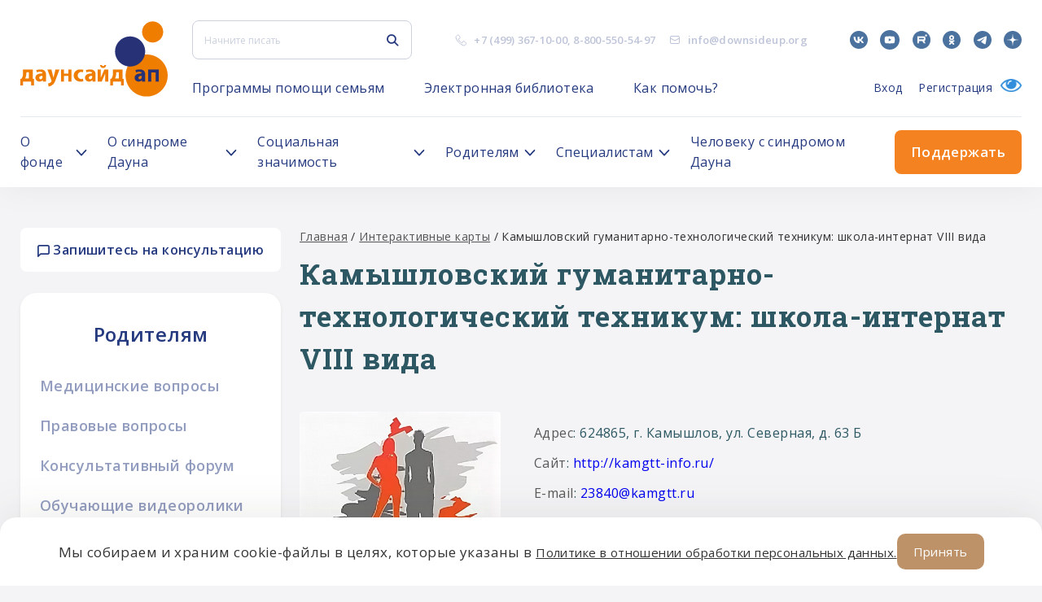

--- FILE ---
content_type: text/html; charset=utf-8
request_url: https://www.google.com/recaptcha/api2/anchor?ar=1&k=6LfO5-QUAAAAACBeK6btcA0VdIkrykKIl5J08V2-&co=aHR0cHM6Ly9kb3duc2lkZXVwLm9yZzo0NDM.&hl=en&v=PoyoqOPhxBO7pBk68S4YbpHZ&size=invisible&anchor-ms=20000&execute-ms=30000&cb=l1o7041jy2ol
body_size: 48670
content:
<!DOCTYPE HTML><html dir="ltr" lang="en"><head><meta http-equiv="Content-Type" content="text/html; charset=UTF-8">
<meta http-equiv="X-UA-Compatible" content="IE=edge">
<title>reCAPTCHA</title>
<style type="text/css">
/* cyrillic-ext */
@font-face {
  font-family: 'Roboto';
  font-style: normal;
  font-weight: 400;
  font-stretch: 100%;
  src: url(//fonts.gstatic.com/s/roboto/v48/KFO7CnqEu92Fr1ME7kSn66aGLdTylUAMa3GUBHMdazTgWw.woff2) format('woff2');
  unicode-range: U+0460-052F, U+1C80-1C8A, U+20B4, U+2DE0-2DFF, U+A640-A69F, U+FE2E-FE2F;
}
/* cyrillic */
@font-face {
  font-family: 'Roboto';
  font-style: normal;
  font-weight: 400;
  font-stretch: 100%;
  src: url(//fonts.gstatic.com/s/roboto/v48/KFO7CnqEu92Fr1ME7kSn66aGLdTylUAMa3iUBHMdazTgWw.woff2) format('woff2');
  unicode-range: U+0301, U+0400-045F, U+0490-0491, U+04B0-04B1, U+2116;
}
/* greek-ext */
@font-face {
  font-family: 'Roboto';
  font-style: normal;
  font-weight: 400;
  font-stretch: 100%;
  src: url(//fonts.gstatic.com/s/roboto/v48/KFO7CnqEu92Fr1ME7kSn66aGLdTylUAMa3CUBHMdazTgWw.woff2) format('woff2');
  unicode-range: U+1F00-1FFF;
}
/* greek */
@font-face {
  font-family: 'Roboto';
  font-style: normal;
  font-weight: 400;
  font-stretch: 100%;
  src: url(//fonts.gstatic.com/s/roboto/v48/KFO7CnqEu92Fr1ME7kSn66aGLdTylUAMa3-UBHMdazTgWw.woff2) format('woff2');
  unicode-range: U+0370-0377, U+037A-037F, U+0384-038A, U+038C, U+038E-03A1, U+03A3-03FF;
}
/* math */
@font-face {
  font-family: 'Roboto';
  font-style: normal;
  font-weight: 400;
  font-stretch: 100%;
  src: url(//fonts.gstatic.com/s/roboto/v48/KFO7CnqEu92Fr1ME7kSn66aGLdTylUAMawCUBHMdazTgWw.woff2) format('woff2');
  unicode-range: U+0302-0303, U+0305, U+0307-0308, U+0310, U+0312, U+0315, U+031A, U+0326-0327, U+032C, U+032F-0330, U+0332-0333, U+0338, U+033A, U+0346, U+034D, U+0391-03A1, U+03A3-03A9, U+03B1-03C9, U+03D1, U+03D5-03D6, U+03F0-03F1, U+03F4-03F5, U+2016-2017, U+2034-2038, U+203C, U+2040, U+2043, U+2047, U+2050, U+2057, U+205F, U+2070-2071, U+2074-208E, U+2090-209C, U+20D0-20DC, U+20E1, U+20E5-20EF, U+2100-2112, U+2114-2115, U+2117-2121, U+2123-214F, U+2190, U+2192, U+2194-21AE, U+21B0-21E5, U+21F1-21F2, U+21F4-2211, U+2213-2214, U+2216-22FF, U+2308-230B, U+2310, U+2319, U+231C-2321, U+2336-237A, U+237C, U+2395, U+239B-23B7, U+23D0, U+23DC-23E1, U+2474-2475, U+25AF, U+25B3, U+25B7, U+25BD, U+25C1, U+25CA, U+25CC, U+25FB, U+266D-266F, U+27C0-27FF, U+2900-2AFF, U+2B0E-2B11, U+2B30-2B4C, U+2BFE, U+3030, U+FF5B, U+FF5D, U+1D400-1D7FF, U+1EE00-1EEFF;
}
/* symbols */
@font-face {
  font-family: 'Roboto';
  font-style: normal;
  font-weight: 400;
  font-stretch: 100%;
  src: url(//fonts.gstatic.com/s/roboto/v48/KFO7CnqEu92Fr1ME7kSn66aGLdTylUAMaxKUBHMdazTgWw.woff2) format('woff2');
  unicode-range: U+0001-000C, U+000E-001F, U+007F-009F, U+20DD-20E0, U+20E2-20E4, U+2150-218F, U+2190, U+2192, U+2194-2199, U+21AF, U+21E6-21F0, U+21F3, U+2218-2219, U+2299, U+22C4-22C6, U+2300-243F, U+2440-244A, U+2460-24FF, U+25A0-27BF, U+2800-28FF, U+2921-2922, U+2981, U+29BF, U+29EB, U+2B00-2BFF, U+4DC0-4DFF, U+FFF9-FFFB, U+10140-1018E, U+10190-1019C, U+101A0, U+101D0-101FD, U+102E0-102FB, U+10E60-10E7E, U+1D2C0-1D2D3, U+1D2E0-1D37F, U+1F000-1F0FF, U+1F100-1F1AD, U+1F1E6-1F1FF, U+1F30D-1F30F, U+1F315, U+1F31C, U+1F31E, U+1F320-1F32C, U+1F336, U+1F378, U+1F37D, U+1F382, U+1F393-1F39F, U+1F3A7-1F3A8, U+1F3AC-1F3AF, U+1F3C2, U+1F3C4-1F3C6, U+1F3CA-1F3CE, U+1F3D4-1F3E0, U+1F3ED, U+1F3F1-1F3F3, U+1F3F5-1F3F7, U+1F408, U+1F415, U+1F41F, U+1F426, U+1F43F, U+1F441-1F442, U+1F444, U+1F446-1F449, U+1F44C-1F44E, U+1F453, U+1F46A, U+1F47D, U+1F4A3, U+1F4B0, U+1F4B3, U+1F4B9, U+1F4BB, U+1F4BF, U+1F4C8-1F4CB, U+1F4D6, U+1F4DA, U+1F4DF, U+1F4E3-1F4E6, U+1F4EA-1F4ED, U+1F4F7, U+1F4F9-1F4FB, U+1F4FD-1F4FE, U+1F503, U+1F507-1F50B, U+1F50D, U+1F512-1F513, U+1F53E-1F54A, U+1F54F-1F5FA, U+1F610, U+1F650-1F67F, U+1F687, U+1F68D, U+1F691, U+1F694, U+1F698, U+1F6AD, U+1F6B2, U+1F6B9-1F6BA, U+1F6BC, U+1F6C6-1F6CF, U+1F6D3-1F6D7, U+1F6E0-1F6EA, U+1F6F0-1F6F3, U+1F6F7-1F6FC, U+1F700-1F7FF, U+1F800-1F80B, U+1F810-1F847, U+1F850-1F859, U+1F860-1F887, U+1F890-1F8AD, U+1F8B0-1F8BB, U+1F8C0-1F8C1, U+1F900-1F90B, U+1F93B, U+1F946, U+1F984, U+1F996, U+1F9E9, U+1FA00-1FA6F, U+1FA70-1FA7C, U+1FA80-1FA89, U+1FA8F-1FAC6, U+1FACE-1FADC, U+1FADF-1FAE9, U+1FAF0-1FAF8, U+1FB00-1FBFF;
}
/* vietnamese */
@font-face {
  font-family: 'Roboto';
  font-style: normal;
  font-weight: 400;
  font-stretch: 100%;
  src: url(//fonts.gstatic.com/s/roboto/v48/KFO7CnqEu92Fr1ME7kSn66aGLdTylUAMa3OUBHMdazTgWw.woff2) format('woff2');
  unicode-range: U+0102-0103, U+0110-0111, U+0128-0129, U+0168-0169, U+01A0-01A1, U+01AF-01B0, U+0300-0301, U+0303-0304, U+0308-0309, U+0323, U+0329, U+1EA0-1EF9, U+20AB;
}
/* latin-ext */
@font-face {
  font-family: 'Roboto';
  font-style: normal;
  font-weight: 400;
  font-stretch: 100%;
  src: url(//fonts.gstatic.com/s/roboto/v48/KFO7CnqEu92Fr1ME7kSn66aGLdTylUAMa3KUBHMdazTgWw.woff2) format('woff2');
  unicode-range: U+0100-02BA, U+02BD-02C5, U+02C7-02CC, U+02CE-02D7, U+02DD-02FF, U+0304, U+0308, U+0329, U+1D00-1DBF, U+1E00-1E9F, U+1EF2-1EFF, U+2020, U+20A0-20AB, U+20AD-20C0, U+2113, U+2C60-2C7F, U+A720-A7FF;
}
/* latin */
@font-face {
  font-family: 'Roboto';
  font-style: normal;
  font-weight: 400;
  font-stretch: 100%;
  src: url(//fonts.gstatic.com/s/roboto/v48/KFO7CnqEu92Fr1ME7kSn66aGLdTylUAMa3yUBHMdazQ.woff2) format('woff2');
  unicode-range: U+0000-00FF, U+0131, U+0152-0153, U+02BB-02BC, U+02C6, U+02DA, U+02DC, U+0304, U+0308, U+0329, U+2000-206F, U+20AC, U+2122, U+2191, U+2193, U+2212, U+2215, U+FEFF, U+FFFD;
}
/* cyrillic-ext */
@font-face {
  font-family: 'Roboto';
  font-style: normal;
  font-weight: 500;
  font-stretch: 100%;
  src: url(//fonts.gstatic.com/s/roboto/v48/KFO7CnqEu92Fr1ME7kSn66aGLdTylUAMa3GUBHMdazTgWw.woff2) format('woff2');
  unicode-range: U+0460-052F, U+1C80-1C8A, U+20B4, U+2DE0-2DFF, U+A640-A69F, U+FE2E-FE2F;
}
/* cyrillic */
@font-face {
  font-family: 'Roboto';
  font-style: normal;
  font-weight: 500;
  font-stretch: 100%;
  src: url(//fonts.gstatic.com/s/roboto/v48/KFO7CnqEu92Fr1ME7kSn66aGLdTylUAMa3iUBHMdazTgWw.woff2) format('woff2');
  unicode-range: U+0301, U+0400-045F, U+0490-0491, U+04B0-04B1, U+2116;
}
/* greek-ext */
@font-face {
  font-family: 'Roboto';
  font-style: normal;
  font-weight: 500;
  font-stretch: 100%;
  src: url(//fonts.gstatic.com/s/roboto/v48/KFO7CnqEu92Fr1ME7kSn66aGLdTylUAMa3CUBHMdazTgWw.woff2) format('woff2');
  unicode-range: U+1F00-1FFF;
}
/* greek */
@font-face {
  font-family: 'Roboto';
  font-style: normal;
  font-weight: 500;
  font-stretch: 100%;
  src: url(//fonts.gstatic.com/s/roboto/v48/KFO7CnqEu92Fr1ME7kSn66aGLdTylUAMa3-UBHMdazTgWw.woff2) format('woff2');
  unicode-range: U+0370-0377, U+037A-037F, U+0384-038A, U+038C, U+038E-03A1, U+03A3-03FF;
}
/* math */
@font-face {
  font-family: 'Roboto';
  font-style: normal;
  font-weight: 500;
  font-stretch: 100%;
  src: url(//fonts.gstatic.com/s/roboto/v48/KFO7CnqEu92Fr1ME7kSn66aGLdTylUAMawCUBHMdazTgWw.woff2) format('woff2');
  unicode-range: U+0302-0303, U+0305, U+0307-0308, U+0310, U+0312, U+0315, U+031A, U+0326-0327, U+032C, U+032F-0330, U+0332-0333, U+0338, U+033A, U+0346, U+034D, U+0391-03A1, U+03A3-03A9, U+03B1-03C9, U+03D1, U+03D5-03D6, U+03F0-03F1, U+03F4-03F5, U+2016-2017, U+2034-2038, U+203C, U+2040, U+2043, U+2047, U+2050, U+2057, U+205F, U+2070-2071, U+2074-208E, U+2090-209C, U+20D0-20DC, U+20E1, U+20E5-20EF, U+2100-2112, U+2114-2115, U+2117-2121, U+2123-214F, U+2190, U+2192, U+2194-21AE, U+21B0-21E5, U+21F1-21F2, U+21F4-2211, U+2213-2214, U+2216-22FF, U+2308-230B, U+2310, U+2319, U+231C-2321, U+2336-237A, U+237C, U+2395, U+239B-23B7, U+23D0, U+23DC-23E1, U+2474-2475, U+25AF, U+25B3, U+25B7, U+25BD, U+25C1, U+25CA, U+25CC, U+25FB, U+266D-266F, U+27C0-27FF, U+2900-2AFF, U+2B0E-2B11, U+2B30-2B4C, U+2BFE, U+3030, U+FF5B, U+FF5D, U+1D400-1D7FF, U+1EE00-1EEFF;
}
/* symbols */
@font-face {
  font-family: 'Roboto';
  font-style: normal;
  font-weight: 500;
  font-stretch: 100%;
  src: url(//fonts.gstatic.com/s/roboto/v48/KFO7CnqEu92Fr1ME7kSn66aGLdTylUAMaxKUBHMdazTgWw.woff2) format('woff2');
  unicode-range: U+0001-000C, U+000E-001F, U+007F-009F, U+20DD-20E0, U+20E2-20E4, U+2150-218F, U+2190, U+2192, U+2194-2199, U+21AF, U+21E6-21F0, U+21F3, U+2218-2219, U+2299, U+22C4-22C6, U+2300-243F, U+2440-244A, U+2460-24FF, U+25A0-27BF, U+2800-28FF, U+2921-2922, U+2981, U+29BF, U+29EB, U+2B00-2BFF, U+4DC0-4DFF, U+FFF9-FFFB, U+10140-1018E, U+10190-1019C, U+101A0, U+101D0-101FD, U+102E0-102FB, U+10E60-10E7E, U+1D2C0-1D2D3, U+1D2E0-1D37F, U+1F000-1F0FF, U+1F100-1F1AD, U+1F1E6-1F1FF, U+1F30D-1F30F, U+1F315, U+1F31C, U+1F31E, U+1F320-1F32C, U+1F336, U+1F378, U+1F37D, U+1F382, U+1F393-1F39F, U+1F3A7-1F3A8, U+1F3AC-1F3AF, U+1F3C2, U+1F3C4-1F3C6, U+1F3CA-1F3CE, U+1F3D4-1F3E0, U+1F3ED, U+1F3F1-1F3F3, U+1F3F5-1F3F7, U+1F408, U+1F415, U+1F41F, U+1F426, U+1F43F, U+1F441-1F442, U+1F444, U+1F446-1F449, U+1F44C-1F44E, U+1F453, U+1F46A, U+1F47D, U+1F4A3, U+1F4B0, U+1F4B3, U+1F4B9, U+1F4BB, U+1F4BF, U+1F4C8-1F4CB, U+1F4D6, U+1F4DA, U+1F4DF, U+1F4E3-1F4E6, U+1F4EA-1F4ED, U+1F4F7, U+1F4F9-1F4FB, U+1F4FD-1F4FE, U+1F503, U+1F507-1F50B, U+1F50D, U+1F512-1F513, U+1F53E-1F54A, U+1F54F-1F5FA, U+1F610, U+1F650-1F67F, U+1F687, U+1F68D, U+1F691, U+1F694, U+1F698, U+1F6AD, U+1F6B2, U+1F6B9-1F6BA, U+1F6BC, U+1F6C6-1F6CF, U+1F6D3-1F6D7, U+1F6E0-1F6EA, U+1F6F0-1F6F3, U+1F6F7-1F6FC, U+1F700-1F7FF, U+1F800-1F80B, U+1F810-1F847, U+1F850-1F859, U+1F860-1F887, U+1F890-1F8AD, U+1F8B0-1F8BB, U+1F8C0-1F8C1, U+1F900-1F90B, U+1F93B, U+1F946, U+1F984, U+1F996, U+1F9E9, U+1FA00-1FA6F, U+1FA70-1FA7C, U+1FA80-1FA89, U+1FA8F-1FAC6, U+1FACE-1FADC, U+1FADF-1FAE9, U+1FAF0-1FAF8, U+1FB00-1FBFF;
}
/* vietnamese */
@font-face {
  font-family: 'Roboto';
  font-style: normal;
  font-weight: 500;
  font-stretch: 100%;
  src: url(//fonts.gstatic.com/s/roboto/v48/KFO7CnqEu92Fr1ME7kSn66aGLdTylUAMa3OUBHMdazTgWw.woff2) format('woff2');
  unicode-range: U+0102-0103, U+0110-0111, U+0128-0129, U+0168-0169, U+01A0-01A1, U+01AF-01B0, U+0300-0301, U+0303-0304, U+0308-0309, U+0323, U+0329, U+1EA0-1EF9, U+20AB;
}
/* latin-ext */
@font-face {
  font-family: 'Roboto';
  font-style: normal;
  font-weight: 500;
  font-stretch: 100%;
  src: url(//fonts.gstatic.com/s/roboto/v48/KFO7CnqEu92Fr1ME7kSn66aGLdTylUAMa3KUBHMdazTgWw.woff2) format('woff2');
  unicode-range: U+0100-02BA, U+02BD-02C5, U+02C7-02CC, U+02CE-02D7, U+02DD-02FF, U+0304, U+0308, U+0329, U+1D00-1DBF, U+1E00-1E9F, U+1EF2-1EFF, U+2020, U+20A0-20AB, U+20AD-20C0, U+2113, U+2C60-2C7F, U+A720-A7FF;
}
/* latin */
@font-face {
  font-family: 'Roboto';
  font-style: normal;
  font-weight: 500;
  font-stretch: 100%;
  src: url(//fonts.gstatic.com/s/roboto/v48/KFO7CnqEu92Fr1ME7kSn66aGLdTylUAMa3yUBHMdazQ.woff2) format('woff2');
  unicode-range: U+0000-00FF, U+0131, U+0152-0153, U+02BB-02BC, U+02C6, U+02DA, U+02DC, U+0304, U+0308, U+0329, U+2000-206F, U+20AC, U+2122, U+2191, U+2193, U+2212, U+2215, U+FEFF, U+FFFD;
}
/* cyrillic-ext */
@font-face {
  font-family: 'Roboto';
  font-style: normal;
  font-weight: 900;
  font-stretch: 100%;
  src: url(//fonts.gstatic.com/s/roboto/v48/KFO7CnqEu92Fr1ME7kSn66aGLdTylUAMa3GUBHMdazTgWw.woff2) format('woff2');
  unicode-range: U+0460-052F, U+1C80-1C8A, U+20B4, U+2DE0-2DFF, U+A640-A69F, U+FE2E-FE2F;
}
/* cyrillic */
@font-face {
  font-family: 'Roboto';
  font-style: normal;
  font-weight: 900;
  font-stretch: 100%;
  src: url(//fonts.gstatic.com/s/roboto/v48/KFO7CnqEu92Fr1ME7kSn66aGLdTylUAMa3iUBHMdazTgWw.woff2) format('woff2');
  unicode-range: U+0301, U+0400-045F, U+0490-0491, U+04B0-04B1, U+2116;
}
/* greek-ext */
@font-face {
  font-family: 'Roboto';
  font-style: normal;
  font-weight: 900;
  font-stretch: 100%;
  src: url(//fonts.gstatic.com/s/roboto/v48/KFO7CnqEu92Fr1ME7kSn66aGLdTylUAMa3CUBHMdazTgWw.woff2) format('woff2');
  unicode-range: U+1F00-1FFF;
}
/* greek */
@font-face {
  font-family: 'Roboto';
  font-style: normal;
  font-weight: 900;
  font-stretch: 100%;
  src: url(//fonts.gstatic.com/s/roboto/v48/KFO7CnqEu92Fr1ME7kSn66aGLdTylUAMa3-UBHMdazTgWw.woff2) format('woff2');
  unicode-range: U+0370-0377, U+037A-037F, U+0384-038A, U+038C, U+038E-03A1, U+03A3-03FF;
}
/* math */
@font-face {
  font-family: 'Roboto';
  font-style: normal;
  font-weight: 900;
  font-stretch: 100%;
  src: url(//fonts.gstatic.com/s/roboto/v48/KFO7CnqEu92Fr1ME7kSn66aGLdTylUAMawCUBHMdazTgWw.woff2) format('woff2');
  unicode-range: U+0302-0303, U+0305, U+0307-0308, U+0310, U+0312, U+0315, U+031A, U+0326-0327, U+032C, U+032F-0330, U+0332-0333, U+0338, U+033A, U+0346, U+034D, U+0391-03A1, U+03A3-03A9, U+03B1-03C9, U+03D1, U+03D5-03D6, U+03F0-03F1, U+03F4-03F5, U+2016-2017, U+2034-2038, U+203C, U+2040, U+2043, U+2047, U+2050, U+2057, U+205F, U+2070-2071, U+2074-208E, U+2090-209C, U+20D0-20DC, U+20E1, U+20E5-20EF, U+2100-2112, U+2114-2115, U+2117-2121, U+2123-214F, U+2190, U+2192, U+2194-21AE, U+21B0-21E5, U+21F1-21F2, U+21F4-2211, U+2213-2214, U+2216-22FF, U+2308-230B, U+2310, U+2319, U+231C-2321, U+2336-237A, U+237C, U+2395, U+239B-23B7, U+23D0, U+23DC-23E1, U+2474-2475, U+25AF, U+25B3, U+25B7, U+25BD, U+25C1, U+25CA, U+25CC, U+25FB, U+266D-266F, U+27C0-27FF, U+2900-2AFF, U+2B0E-2B11, U+2B30-2B4C, U+2BFE, U+3030, U+FF5B, U+FF5D, U+1D400-1D7FF, U+1EE00-1EEFF;
}
/* symbols */
@font-face {
  font-family: 'Roboto';
  font-style: normal;
  font-weight: 900;
  font-stretch: 100%;
  src: url(//fonts.gstatic.com/s/roboto/v48/KFO7CnqEu92Fr1ME7kSn66aGLdTylUAMaxKUBHMdazTgWw.woff2) format('woff2');
  unicode-range: U+0001-000C, U+000E-001F, U+007F-009F, U+20DD-20E0, U+20E2-20E4, U+2150-218F, U+2190, U+2192, U+2194-2199, U+21AF, U+21E6-21F0, U+21F3, U+2218-2219, U+2299, U+22C4-22C6, U+2300-243F, U+2440-244A, U+2460-24FF, U+25A0-27BF, U+2800-28FF, U+2921-2922, U+2981, U+29BF, U+29EB, U+2B00-2BFF, U+4DC0-4DFF, U+FFF9-FFFB, U+10140-1018E, U+10190-1019C, U+101A0, U+101D0-101FD, U+102E0-102FB, U+10E60-10E7E, U+1D2C0-1D2D3, U+1D2E0-1D37F, U+1F000-1F0FF, U+1F100-1F1AD, U+1F1E6-1F1FF, U+1F30D-1F30F, U+1F315, U+1F31C, U+1F31E, U+1F320-1F32C, U+1F336, U+1F378, U+1F37D, U+1F382, U+1F393-1F39F, U+1F3A7-1F3A8, U+1F3AC-1F3AF, U+1F3C2, U+1F3C4-1F3C6, U+1F3CA-1F3CE, U+1F3D4-1F3E0, U+1F3ED, U+1F3F1-1F3F3, U+1F3F5-1F3F7, U+1F408, U+1F415, U+1F41F, U+1F426, U+1F43F, U+1F441-1F442, U+1F444, U+1F446-1F449, U+1F44C-1F44E, U+1F453, U+1F46A, U+1F47D, U+1F4A3, U+1F4B0, U+1F4B3, U+1F4B9, U+1F4BB, U+1F4BF, U+1F4C8-1F4CB, U+1F4D6, U+1F4DA, U+1F4DF, U+1F4E3-1F4E6, U+1F4EA-1F4ED, U+1F4F7, U+1F4F9-1F4FB, U+1F4FD-1F4FE, U+1F503, U+1F507-1F50B, U+1F50D, U+1F512-1F513, U+1F53E-1F54A, U+1F54F-1F5FA, U+1F610, U+1F650-1F67F, U+1F687, U+1F68D, U+1F691, U+1F694, U+1F698, U+1F6AD, U+1F6B2, U+1F6B9-1F6BA, U+1F6BC, U+1F6C6-1F6CF, U+1F6D3-1F6D7, U+1F6E0-1F6EA, U+1F6F0-1F6F3, U+1F6F7-1F6FC, U+1F700-1F7FF, U+1F800-1F80B, U+1F810-1F847, U+1F850-1F859, U+1F860-1F887, U+1F890-1F8AD, U+1F8B0-1F8BB, U+1F8C0-1F8C1, U+1F900-1F90B, U+1F93B, U+1F946, U+1F984, U+1F996, U+1F9E9, U+1FA00-1FA6F, U+1FA70-1FA7C, U+1FA80-1FA89, U+1FA8F-1FAC6, U+1FACE-1FADC, U+1FADF-1FAE9, U+1FAF0-1FAF8, U+1FB00-1FBFF;
}
/* vietnamese */
@font-face {
  font-family: 'Roboto';
  font-style: normal;
  font-weight: 900;
  font-stretch: 100%;
  src: url(//fonts.gstatic.com/s/roboto/v48/KFO7CnqEu92Fr1ME7kSn66aGLdTylUAMa3OUBHMdazTgWw.woff2) format('woff2');
  unicode-range: U+0102-0103, U+0110-0111, U+0128-0129, U+0168-0169, U+01A0-01A1, U+01AF-01B0, U+0300-0301, U+0303-0304, U+0308-0309, U+0323, U+0329, U+1EA0-1EF9, U+20AB;
}
/* latin-ext */
@font-face {
  font-family: 'Roboto';
  font-style: normal;
  font-weight: 900;
  font-stretch: 100%;
  src: url(//fonts.gstatic.com/s/roboto/v48/KFO7CnqEu92Fr1ME7kSn66aGLdTylUAMa3KUBHMdazTgWw.woff2) format('woff2');
  unicode-range: U+0100-02BA, U+02BD-02C5, U+02C7-02CC, U+02CE-02D7, U+02DD-02FF, U+0304, U+0308, U+0329, U+1D00-1DBF, U+1E00-1E9F, U+1EF2-1EFF, U+2020, U+20A0-20AB, U+20AD-20C0, U+2113, U+2C60-2C7F, U+A720-A7FF;
}
/* latin */
@font-face {
  font-family: 'Roboto';
  font-style: normal;
  font-weight: 900;
  font-stretch: 100%;
  src: url(//fonts.gstatic.com/s/roboto/v48/KFO7CnqEu92Fr1ME7kSn66aGLdTylUAMa3yUBHMdazQ.woff2) format('woff2');
  unicode-range: U+0000-00FF, U+0131, U+0152-0153, U+02BB-02BC, U+02C6, U+02DA, U+02DC, U+0304, U+0308, U+0329, U+2000-206F, U+20AC, U+2122, U+2191, U+2193, U+2212, U+2215, U+FEFF, U+FFFD;
}

</style>
<link rel="stylesheet" type="text/css" href="https://www.gstatic.com/recaptcha/releases/PoyoqOPhxBO7pBk68S4YbpHZ/styles__ltr.css">
<script nonce="qwpLU00k9LFLbEbouAsdXg" type="text/javascript">window['__recaptcha_api'] = 'https://www.google.com/recaptcha/api2/';</script>
<script type="text/javascript" src="https://www.gstatic.com/recaptcha/releases/PoyoqOPhxBO7pBk68S4YbpHZ/recaptcha__en.js" nonce="qwpLU00k9LFLbEbouAsdXg">
      
    </script></head>
<body><div id="rc-anchor-alert" class="rc-anchor-alert"></div>
<input type="hidden" id="recaptcha-token" value="[base64]">
<script type="text/javascript" nonce="qwpLU00k9LFLbEbouAsdXg">
      recaptcha.anchor.Main.init("[\x22ainput\x22,[\x22bgdata\x22,\x22\x22,\[base64]/[base64]/[base64]/bmV3IHJbeF0oY1swXSk6RT09Mj9uZXcgclt4XShjWzBdLGNbMV0pOkU9PTM/bmV3IHJbeF0oY1swXSxjWzFdLGNbMl0pOkU9PTQ/[base64]/[base64]/[base64]/[base64]/[base64]/[base64]/[base64]/[base64]\x22,\[base64]\\u003d\x22,\x22RsKDfUbCiipawoJEw6rCh2RWZCRHw7DCuWAswoFfA8OPBMOeBSgAGyBqwofCt2B3woDCu1fCu1PDkcK2XVPCkE9WIMO1w7F+w6ECHsOxLmEYRsO4V8KYw6xpw5cvNjRba8O1w4fCt8OxL8KjKC/CqsKDC8KMwp3DjMOPw4YYw5HDrMO2wqp8DCoxworDjMOnTUHDpcO8TcOgwoU0UMOJQ1NZaybDm8K7d8KkwqfCkMO2YG/CgRrDv2nCpxtiX8OAAcOBwozDj8OOwpVewqpnTHhuD8OEwo0RG8OhSwPCv8K+bkLDrDcHVG50NVzCncKkwpQvOCbCicKCQH7Djg/Cu8Kkw4N1EMORwq7Ck8KAVMONFWPDicKMwpMAwpPCicKdw5/[base64]/IGHCocKvw4w4w5xew70eIMKkw5NHw4N/NQPDux7CvsKVw6Utw7A4w53Cj8KqH8KbXybDuMOCFsO9I3rCmsKFDhDDtnROfRPDsDvDu1kgUcOFGcKfwonDssK0QcK0wro7w5cqUmEjwrEhw5DCmsO7YsKLw64owrY9NMKNwqXCjcOWwqcSHcK1w6Rmwp3CgELCtsO5w7nCscK/[base64]/w6nCmMO3YWUDecO6CMOzw53CgcOXRcKcw6ogJcKcwrzDgDpXRMKpd8OnJsOqNsKvCxDDscOdQHFwNxRiwq9GIR9HKMKowoxfdgd6w58Yw4bCpRzDpkd8wptqUg7Ct8K9wqcLDsO7wrIFwq7Dom/ClyxwL1nClsK6LcOGBWTDvV3DtjMOw4vCh0RNOcKAwpdGeCzDlsO9wq/DjcOAw53CqsOqW8OlAsKgX8OCUMOSwrpqVMKyez0Gwq/DkETDjMKJS8Ofw5wmdsOwQcO5w7xgw6MkwovCiMK/RC7DqRLCjxACwpDCilvCisOFdcOIwoYBcsK4Izh5w542QMOcBBgIXUllwonCr8Kuw4HDnWAiZ8KmwrZDBFrDrRAeWsOffsKHwoFewrV/w4VcwrLDvcK/FMO5dcKVwpDDq0vDrGQ0woPCmcOxKsOqc8OUasONTsOMB8KwYsKHCAdkdcOfOwtPHHUgwq9uHsOzw7vCv8OOwrjCmGbDtDzDqsOdUsK1Z21cwr8rIwRCN8K+w5UzMcOJw7vCkcK/FXcvZ8KgwoHCpxN/wqDCpivCkgABw5xPOCsMw7PDtzpjIEnCvR5Gw4HCjnPCrlUDw5ZYSsOpw7vDjjfDtsK6w7YlwonCrGZnwqtSAsKoL8KTbcKtYF/DtB90A1gTHsObBXQCw4TCsmnDlMKXw7fCmcK/[base64]/HMOWw6PDi8OULMO9I8KHw7TCgCwew5rCosKWEMK7EjvDrEcnwrDDnMKXwo3Dq8Ktw7xGH8Kqw7QtCMKIIUAwworDhxADXHMhIGbDrnDDnkZCdAPDocKnw6FSY8OoLjAWwpJIXMO8w7Jww7XDmXA6XcOdw4R/UsK7wrRbXmJ6w41OwoIewr7DtMKlw4/CiWJww5AYw6vDhhstE8OUwoEtX8K2PBfClTvDtQA8e8KAZV7ClgguM8KHOcKPw63ClhTDrCIGw6ICwrl6wrY1w6nDjMOpw5HDlMK/Zx/DuCEweFtQEUI+wpFAwqcKwpZFwotDBQHCiCfCnsKswqYaw6JmwpbDh0QYw7jCmiLDnMOJw7nCvlPCuiLCqcOFKBJGNMOqw5t5wq/Ci8OlwpErwqB7w4U0G8K1wrXDrsOSMnrCl8K3woo7w4LCiCMKw67ClcKUMUExdUzCshpBe8KGZUzDpcOTw7/CgnDDmMOlw6jCvMOrwoUaTsOXcsKiGMOLwqjDnH9vwoZ6wrjCrEEfNMKbdcKrTTTCpEdGZcKTwqDDm8KvCxQIOnPDsEvCpmDCgGc5BcOZRsOnQXfCg1LDnAzDg1fDl8OsWMO8wqLCkcOswoNOEgTDl8OkKsO9wqfCrcKRE8KFcwR8SmzDncOfP8O/IFYEw49Rw5rDgw8ew4rDosKxwrUTw6QgeG8fOC5ywpVHwpnCp1MlY8KYw5DCmwAiDibDvAB/AMKqbcO/TBfDoMOwwqU/[base64]/[base64]/CghDCq8KGJcODQlTDhMOLYcKRFsOOw7RewozCrcKBcj4dRcOiRDQFw41Aw4p4WiYbPcO9VDhlVsKSGyfDunfCqMKqw7Row5DCmcKFw5jCksK/eHQIwq9Fa8O2Xj3DnMKNw6ZweB15wovCoxXDggMmBMOkwrtwwplpS8O8Z8OQwqXDimkadj5wVG/DmFbCoXbChMOjwrjDocKOB8KTAFdWwqLDpD00MsOiw7HCknIoA33CkjZ3wot+AMKZLhLDucKrFsOkWWZyKyVFJ8OEFDzCm8OLw6khF1ITwrbCn2R4wpXDgcORFBsXXh1Sw4t/wqnCmcOIw4rCixbDrcOzBsO/wrDDiyLDnS3DlQJFXsOUUy3DgcOqbsODwrt4wrrCnGXChsKGwp16w5hgwqfCp0BATMKwPm09wrhyw6IbwqvCnFU2YMKNw7wQwqvDo8Ozw5fCmw96DE3Dq8K/wq0Jw5/Cgw5NeMO2W8Khw75cw7Y1TArDu8OswonDrTxjw7HCu1orw4XCkkkBwpjDmhpRw4BnJzTCqETDhsOAwrDCqcKywo9/w5PCqcKCfVvDlsONXsOjwpo/[base64]/[base64]/Ck3Jzw6vCixxWw7LDllB9KUtQXMOrw4wxDMKiH8OFUMOBK8OGQk8TwqprU07DusOnwrTCkXvCtlAyw5FfL8OaAcKVwq7Dhn5EX8Oiw7bCiiRww7HCtMOvwp5MwprCksKDKhbCmsOtbTkiw4zCu8Kyw7gVwqkkw7fDoiBnw57DvF14wr/[base64]/MsOJOhHCusKIwqrCsz3DlsOJwoB0w5cyR8OrRcKZw5LDk8KdVR/CpMO8w4vCjsOAGC3Cs3LDnxJbwrMVwrLDm8ObV1LDhBDChsOqLRvClcOdwpVCH8Ohw5J8w6AiHzIPU8KVJ0LCkcO8w4R2w4zCvMKUw7QqHiDDv2TCpTBew6s3wqIwLQM4w6VeJG3DpS9Rw6/[base64]/DrFEkdsKtw6VzbMOCKkE4W10jwoYEwrdwwprDvMKUEsKCw7LDtsO6fz0WHVTDvMOUwqQpw7Ngw6fDmz7CtcKqwot4wqLCninCkcOaHxcdPkPDh8ODagcpw5HDmQrCocOiw79TMl4owq05N8O9R8O8w7ErwrsrRMK/w6/ChcKVEsO0w641Ow7Dvl17NcKjQA7CvnsFwp7CsWMIw6JaEcKXQmjDvSbDjMOvZWzCjH4sw55IdcKiFMK/Ugo+anDCqGnCgsK5R3TCmGHCvmBXDcKEw486w6/[base64]/FFzDkG3DkQhGNMORw6vDjMKqwrrCjW1rwo7ChMO4VcOAw7BELDLDh8OtcChEwq7CtxLCoiRtwqU4DHReYl/DtFvClsKsPgPCjMK/wrMOPMO+woHDm8O/w4TDnsK3wrbDj07Cl1/DpcOMckPCjcOjcwDCuMO5wovCrTLCmMKTRCXDrsKUb8OGw5DCjxPDgCNYw69eHG7CmsOmAMKgdMKvBcO+VcO5woYuRVDCriTDn8KLOcKlw63DiAzCljYrwqXCksKPwqjCpcKeYRrCu8OQwr5PKgrDmcKpC1JvFi/DmMKSVSQQd8KkA8KcbcOdw5PCqMOQYsOWfsOTwr8BVFLCoMO8wpHCkcO+w5oKwp/[base64]/HMOiw7/Dk8OMw6QHZhXClT/CosKhw7HCuDMKwqUsXsOzwqbDpsKkw57CrMKCI8OHWsKfw57DkcK3w4TChRjDtBoww4rDhiLCjUh2w6TCvg0DwqTDrm9RwrXCk07DpmTDj8KxGMOWNsKhd8KVw6QtwrzDpUvCscO/w5gNw59AEAIWwrt9FHNuw54iw4lqwqwNw5jCgcOLVMOBwoTDtMK2LcOCIVEpJsKACEnDr3LDmRHCu8KjOsKzHcOwwp87w6rCim7DvcOow7/Dm8OwOx5vwqljwonDm8KQw4QKLkIMXcKxUA/CrsO7YlTDiMKnUMKeDVDDgTcMQ8KJwqrDhC7DusOdZGccwqYDwoEBwpBdKHc+wq14wpTDhENYV8ORR8KUwphNVkYiMUvCgAUCw4TDu2HCncKyWEnDsMO6IMOgw47DpcKxHMOOOcOeBV7CrMOjLydLw7s/esKqD8Oow4DDthoIE3TDthADw61vwowbRi00FcK8YcKEwogsw7Mgw4twb8KLw7JNw6R0ZsK7OsKHwogLw7HCvcKqGxRLFx/CssOQwrjDqsOPw4jDhMKxwodiOVLDhcO/csOvw77CrX9HIMO+w5FSKzjCrsOkwpXCmxfDs8KKbnbClwPDtFk2dcKXI13DtcKHw5QRw7TCkx8mMzMMA8Odw4AydcKkwqw8eHHDp8OxWHjClsOCw5BhwojDhsKrw5UPOgp5wrTCpC1SwpZzfyNkw4rDpMK1w5DDs8Kcwqgrw4LCqygewp/ClsKVE8K2w5ludsOeHxzCpnXCi8Kdw7zChFZ6fsOpw7c2DVYWf2HCusOiYWvDl8KHwoNPw403QW7CijoGwrzCp8Kuw6bCr8O4w7xFXlsJLUQHchjCuMOUA0Njw5nClQ3CnEQ9woMIwrRkwojDpsOowpIpw7DCgMKuwq/DvyDDgj3Dty5uwql5JHbCuMOPw6rCt8Kew4XCpcOGcsKgLsOdw4XCphnCosKQwpsTwrvCh35gw5LDu8KyQxUBwrnCrAHDuxvCqcOYwqDCvEILwop4woPCrMOfCMK/b8OpWn9gKzoCS8Kawo8uw7sFahNqTsOLNk4POj3DoDl+CMOAATgbLcKlAXTCv3DCqFgZw5BkwoTCp8Oiw5NNw6TDjWA2EiE/wrLCqsOww63ClWvDognDqcOFwqlrw6fCogJvwrrCgArDtMKDw4zDqB8Zw4E1wqBiwr3DggLDkXDCgQbDosONKUjDi8K5wqXDrwQUwpkxLcKDw41UB8KufsOPw67CjsOAdinDjsKgwoZ/w6BHwofCvA5LIGDDu8OmwqjCqBNuFMOpwrfCnsKzXh3DhsK1w5VYWsOTw5kpPsOqw5FvYMOuchnCpMOvecKYdkbDkVNowrwIfnjCmcKPwpDDj8OpwpLDjsOrZERvwoLDlMKHwrAKUULDtMODTGvDv8O8ZU/Dg8Ocw7QGQMOOYcK2w40hR3fCksKzw6nDsHPCmcKFw7HCq3DDssKwwoIvXQRKAlF3wpzDu8O0bjzDkScmecOpw5pPw7srw5lRMWjCg8KJLF/[base64]/XDnDpSnCg2NFw60Tw4sHPX/[base64]/wqYaw6vCqcK8B8KWwonCh8Oew5N9w7xEFcKQCzvDtsOmdcKowofDhwfCj8Kmwo48GcKsJDzChMO8K2FwD8OPw5XCiR3Dm8O/GkApwrXDj0DCjsO7wpTDjsOeZjvDqcKowrHCrGrCn3kDw77DlMK6wqQnwo9OwrLCpcKTwqfDnl3DlsK5wpzDiVRVwrhmw7MFw4fDtcKnbsKOw5UnGMOcDMKyeB/Dn8KZwrZJwqTCkgPCumknZk7DjStQwo3CkyMzRzjCvS3CuMOWX8KSwpIXPB/DmcKoaUUmw6zCucOzw5rCv8KhecOtwp9yC0XCt8O2Q30nw4TCtUPChcKkw73Don3DqVbCrsKvbGdiMMKKw4YBUFHCusKPwpgaMFXCmMKJbsKqIA4pKcK1fhocEsKETcKLZGNHXMK4w5rDnsKnGsKoRwYnw4LDvT1Ww7/ChS3CgMODw4I4UlXDv8KOHMKHLsO2N8K0CSYSw4sMw6vDqCzDvMO5TUbCjMKMw5PDq8OrKsO9B0Y2ScKAwqPDhFs1aWZQwp7DqsOHE8OyHmN6CcOewo7DvcKaw7FPwo/DmsOKGHDDlWxIbTZ5e8OUw4otwozDvEHCsMKIB8OUdcOoQGVSwodbKXxpRU90wpw0w5nDrMKLDcK/wqLDqWnCs8OaLcOww5Vow4wNw5cnc1ktbQvDoQc2fcK1w69BaC/ClsOQf091w4J+T8KVP8OqdCU3w6wxNMOxw4fCmcK4LDHDkMOaVS9gw4cURAtmcMKYwqnCkHZ1HsOCw5bCicKKw7jDowrCiMK5w77DhMOKe8O3wpXDrMOkGcKBwrPDnMOQw5AHGsODwpk/w7/[base64]/JcOlesObAsK3Ii7CrcKUFQXCscKPwqLCl0DCqF0OXMOywrLCviQ6UBx/wqrCl8OkwoUqw6UGwrHDmhgYw5XDk8OawoMgOXXDo8KALUNzOGLDi8ODw5Iew4N/EsKEeU3Crm8+YsKLw7zCiElZemElw6bCiD1zwpYmwqTCmDXDgVNkZMKZflvDn8Kwwr8wPRHDlhfDsgBawoTCoMKNUcKZwp0kwrvCicO1H1YLB8KRw6/CtcKpZMOwaT3Cikw4bcOdw7nCuxR6w5okwpE7X2vDrcOWSR3DvwEidsOUw7ElaEjCkHbDh8Kmw4HDljjCmMKXw65DworDvQ5nJnMUOlRow6A8w6zCjyfClAXCqUlmw7FAcmwIHkbDlcOoa8Kow6EPCTdVfzDDpcKLa3pNTWcXZMO3dsKGJix8ew/CpsOdccO+GWlASAt+ZSopwpPDlD58D8Ouw7DCgDDCpiZVw4Ibwo8OAUUgwrvCgFDCvWPDncKFw7FKw4pSXsOow7UlwpPClMKBGGvDv8OfTcKXN8KQw4jDj8O3w4rDhRvDsTAHLR/ClSxAHzrCnMOYwolvwp3Dv8KXw43DoyYDwp4oGmbDuRl6wpHCvRbDq0AkwoLDjVvDgwzCvcK+w6w2MsOdO8KDw7nDuMKPeH0Fw53Cr8OwFgZJT8OaZTHDqT0Vw5TDlk1SPsOiwqFLNz/DiGZPw7nDjcOPwosvwqpNw6rDl8O4wqZGK1TCtVhKw4Bvw4LCiMOSasK7w4zDncKzBTBuw5g6OMKaBxjDl2hrVkPCq8O4TWHDvMOiw7fDihZOwqfCosOAwqM7w5DCmcOUw5HCpcKDLcKXXUpDTMOvwqUKYGnCvsOmwqfCnEnDvcOcw6/CqsKMFl1TYRvCvjrCgcKjPALDhhjDpzbDtcKLw5pRwoM2w4XDgsKxw5zCqsOnen7DlMOKw4tVLBswwpkEB8O/Z8KlG8KVwrxTwrLDmMOww4FTUMKiwqTDtzsDwpLDjMOPacKVwqQvbcOkaMKLJMO/[base64]/Cg012b1LCk8K7MMOBw7DDrcKcLsOZwq7DvcO9w4xTL145VlMXeAcWw7vDrcOawpXDkEA0ViwBworChAY7SsO8dVljSsOYNkg9eBXCn8OHwo45KVDDil7Dh3HCmsO2QsOLw40yYcKBw4rDmW/[base64]/CjsKHCUBiw4vDg8O/[base64]/dw/CmMOiEcOXw4jDjRvCvcOFw4XCll/CnA/DukbDqS4ywpghw7ABZcKjwpMIXjNfwqLDqSLDscODO8KzHH7DusKsw63CtEklwqQlVcOZw7URw7ZKLcKSdsOTwrl0eUoqOcKOw5lkQ8K+w6rCpMO6IsKFB8OSwr/[base64]/DrcKmw77DghTDiEgyKcOhTsKrY8O0IsOpWsOYwpsLw6Fnwp3Dn8K3Vwh1I8O6wovCsy3DvFtfKsK3GzwBV07DvXo/M2LDj2TDgMOow5bChXJEwpPDoW0+Wl1SUsOpwo4cwpZdw69+BGfCiRw0w45zZ0/Duw/DiD/Ct8K8w5bDhXFlRcK1wqbDssO7O00ff1RAwrEcWsKlwqLCsGVnwpRVEBcYw5UNw4TCpR0/[base64]/CtQ7DssOQXsOoKBfDonPCpMKGVsKLwophwr/CjcKFAXXCt8OocGBswqJ8YA7Dsk7DvzXDnV7CqlRqw7YDw5pVw4p7w6sxw5rDm8OlTMK6dMKHwofCgMOUwqdxYcO5CwPCjsKaw6XChMKPwqM0GXTCpnbCvsO4Pmcyw6nDvsKkKU/CnH7DoRBhw6rCucKxVhZgE2Fpwoglw5XCpTgcw5gCeMOTwrknw58Ow6vCsAxLwrtNwqzDnGp6EsK5AsO+FWDDh0B+UsOtwpNmwoHDgBlUwoZYwpI0WcK7w6VPwozDscKnwp04aWbCkHvCjsKgQmTCs8ORHH7DlcKrwrgYO0AQPiBtw54OIcKkFH5APlQBNMO/AMKZw48/[base64]/w7N6w55zwpPDtShYw4bCggoKw4dCwpFYAinDrMKuwql1w4pQPS9lw69nw7PCv8K8PA9xMGrDg3DCtsKKwrTDqz0Rw4g4w73Ds2fChcKBwo/[base64]/CnsO0DXwuDMOcOBfDt3bDkQdZw6bCkMKowq7DgTHDicK4F1nDhMKCwqPCicO1civCunTCsWg2wpPDosKEOcKjfcKHw6xewo/DmsKzwqELw6fCkMKAw7nDg2bDv1JxFsOwwpgYC3HClcOMw7jChsOkwqfCplbCtMO8w4PCnwvDqcKYw6PCuMKxw499DCNrCsOdwqA/wo54CMOKAS8qe8KlHmXDjcKscsK/w4zCpHjCrgt3G1Zhw73CjTYFRwnCosKMGHjCjcOpw5RcA1/CnDjDu8O+w541w6LDi8OwPAzDicOVwqQHUcKnw6vDscK1ZVw9CVTDtksiwqpVL8KILsOBwrAOwrtew4DCqsOSUsOuw55Cw5XCm8OPwpB9w7XCmUzCqcOXNUEvworDr05jGMKbZsOnwrrChsOZw7rDuG/CtMK+T0AxwpnDtRPCnz7DrynDrMO8w4R0wrHDhsOhwrNfOS1dMsKga2cow5bCiC53cwIhR8OkX8O/wpHDuHEfwrTDnClOw4TDsMOMwoNQworCt23ChGvClsKET8KPGMOKw7o4w6BUwpLCjMO0ZQQyVSXCjsOfw7tYw4/DsV8/wqcmEsKiwoLDr8KwMsKDwqjDtcKBw4U8w6xUCwxRwqkifgfCmX3CgMOfCn/Dk1HDjxAdeMOJwq/DrT4wwo/ClMK1BFJxwqXDhsOrUcKwBwzDvgLClBMswolyYTLCocOww4QKX23DqhLDnMOLNFrDjsKPBgUsLsK0L0B1wrbDncO/WmYIwodZRnkMw6MOWArDmMKcw6VROcOuw7DCtMOwKiDCj8Okw6LDjBTCqMO3w4YYw6AQOCzDiMK0O8OdYDTCq8OMMGLCkcO1wqd0VEQHw5ImGWtBasOowo94woLCr8Ouw79taxHCqk8gw598w7oJw78Hw48zw5XCscKrw5VIKMORMA7DvMOqw71MwofCnWnDuMK/[base64]/[base64]/wpLCmW7Dq1/[base64]/CtljDrAdtcMK1wrPDqhpkAX51egF6UEk1w4hxKALDmE7Dl8KNw6zClkwFY1DDjRggBlvCn8O8w6UFYcOSZFQSw6FBdHoiw4PDnMOKwr/CgAMyw59WVCBFwp1ow5jDmxl6wocUM8KzwozDp8OUwrsFwqpQKsOmw7XDnMKpIMOBw4TDkyLDmwLCp8OiworDihNuaSxRwoLDkz7DsMKEFSnCkg1lw4PDlTXCiS4Qw7t3wp/DrcO9wpllwq3Crw3DtMO4wqI5SVMywrYOM8Kfw6nDmX7DgUvDiyjCsMO8wqZ1wqLDtsKCwpvCuRVsYsOrwqPDgsKwwrYaamDDgMOswrM1QcK+w73ChsOpw4/[base64]/Dk8K6w6fDlMOhIcOAwq4ITMKOf8Kkw47CsDASHzjDs2DDtm7DuMKTw7XDhsOPwrl8w6wNVxfDmA/[base64]/DmsOlw6Ebwp7DiXtJEcOnw7Ygw53DijfDkAHDkcOdw6rCgTXCk8Okwp/DkFnDicO8woLCrcKJwr7CqWQPWcOewp8ewqbCvMOOcjDCjMO8V3/DkzDDnBs3wqfDlAXDrlLDtcKKDGHCk8KXw6dGU8K+MgYTEQTCrVEbwoRzDwHDj2jDosOzw68HwptGw7NFOMOEwpxLGcKLwpUuVhYZw7zDkMOFAsOjOjklwqFGQcKzwp5ZIxpIwobDm8K4w7oCT2vCpsOoAsOCwp/CnsOSw7HDjnvDtcKjJnjCqWDDgkXCniVoDcOywqvCvxzDon8BflXDqCocw6HDmsO5fXA4w4tqwrE3wpnDnMOMw6shwpkqwovDosKhOcOUccK0JsKuwpzCh8KowrceV8OqdUxYw6vCjsKCRXV/K3pII2Bhw7rDjnktEBkmEmXCmx7Djw7CuVkQwq7Dixklw6TCqnzCt8Ouw7kwdyohPsKJIWHDl8K/wo8/[base64]/J8O9EMO6ZyfCncKLfS3DowHCusOVPsKNDGEsO8ORw7hHPcOpUSPDq8OjEMK/[base64]/SgFqTW3DucO9w5HCqlhfwrB4w5XDicOfcMKdwrTClyUTwp17S1vDpQDDnAofw64nCxTCqSoIwpF1w7lIXMKiTEZ6w5c8eMOwP24dw5ZLwrPCm18Uw78Pw5FLw5vDux95IjRkGcKES8KENcKecUUHRMOrwo7CjcO9w4QQPsK5GMKxw6/DssOmCMOtw4nDnVU/[base64]/wo8jw6/Cq8KRwpvDuWTDi0fDqztbWcONMcOrwpFEwoHCmjDDu8K6VsOFw71fTXMMwpc+wqIcMcK2w6srY10Rw7vCm1YdSsObd3/Chh5Fwq8dbG3Do8OoUMKMw5XDgHVVw73Cq8KWaybCnVxMw51AGMKCdcOdXxdFBMKpw4TDucOwYwR5fQMfwprCujDChn/DjcOoLxcZAsKRH8OZw41naMK1wrXDpQ/DmBXCuyPCh0JVwrpgdntUw4PCt8K/[base64]/[base64]/DscKhZmbClsO/wpZlR1xVw6NLw43DqcO8bsKUw7TCg8O0w4Yyw40YwqMCwpbCmsKyU8K7MUHChcKmGW98EFjChgpRNh/CisKEasO3woILwoxtw7hfwpDCrcKbwpA5w5PCtsO7w4w4w47DscOCw5t9O8OSCcOSecOJD392CBzCl8OULMK2w6vDocKrw7fCjHspwoHCm3kfEHHCsm/DlnLCo8OdRDzCo8K5MAk1w5fCnsKqwplFdcKkw5Rzw48OwptrHH02RcKUwppvw5nCmn3DrcKuAy3ChCLDm8Kawp1FekdrMQLCgMOwB8OkXsKwTcOgw50dwqLDn8OhLMOSwr1dHMOIEXfDhiNBwp/Cs8OawpoKw5nCo8KWwo8AdcKYSsKRDsKfQ8OtB3PDvwJfw41ZwqXDi3xOwrfCvcK8w7rDtxNRCMO4w5dFaXctw5tLw5lPAsKhS8OVw4/DjhlqSMKSWj3DlQo6w4VObU/DocKHw4shwoTCkMK3JwQRwqhFKhNbwpoHYMOlwqVrXMO4wqDCh2Q1wrHDgMO6w4s/[base64]/Co8OQDsOXLF8nwqjDr8OOH8Kjwr8JbcK1G0LCjsKaw4PDlm/CkSZ7w4LCscOcw5MJb09KMcKNBC3CiDfConcnw4/DpcOJw57DkgbDmRICPx9IG8KtwpsAR8Ohw6RRwoNwCsKBwpDDqMOcw5Q2w5fCogpJDinCgMOOw7lyVMKKw7vDnMKyw5LCmS0xwotEeSgkW2cqw4Jpw5NkwolQKMKjTMOEw6rDrhtfL8OBw63DrcOVAAB/w7PCsX/DrGvDj0LCscKVSlVaM8OwF8Kwwp13wqHColjDlcK7w4TCqMO2w4IGQGRfUsOTcwvCqMOINg0mw6JFwo/DrMOew77CpsOAwpTCujckw4LCvcKlwpltwrHDnyV1wr3DosKOw7NcwpMWEMKWGcO4w7zDsEBwBz8kwonDnMK1w4TCgVfDngrDmzbCmibCtTDDgAojwp4UBR3CjcOfwp/Ck8K8wq0/BCPCmcOHw5rDkUcMLMKMw7zDohxGwrkrHmgrw508HGbCmSAJw7VRJFIkw57Cg0Yrw6t2KcKCKBHDp3jDgsKOw5HDqcOcUMK7wqpjw6LCh8KJw65adcO8wqHCo8K2GsKwfSDDkcOGGCzDmU8+NsKOwprCg8KYSMKUSMKHwpDCmx/DhBTDrRLCoAHCgcO5ORsXw6xGw4zDisKECUnCu3HCsy0Cw43ClMK2IsOGwpYZw7xewq3ClcOUCcOTBl3DjcKdw5DDgArCj0fDn8KXw752K8ODTVY/SsKNNcKACMKUM1UFH8K1wp93L3nCkcKncsOlw5EDwowRaVVyw4BYwqfDtMK+aMKQw4AXw7DDu8KswqHDjmAOS8Kywo/DkQ7Dg8Ovw7U6wqlVwo7CvcO7w7HCtzZAw6NhwrQOw7fCiAbCgmRqViJCJsKJwroQWsOhw7LDmVXDjMOGw75nPMO5S1HCvcKsDB43VCYGwqQnwoBtcB/[base64]/CgMKiUsOMYsKIw4rCjV4ldCrDoCdcwrpqXS7CnxEJwq7CicKjPFgzwp1gwrd5wrxKw78xL8KMa8OLwqpJwo4rQU/[base64]/[base64]/w4TCpT7DvMKKw7cIbyZBwpxbw69Lw6PDo0nCssOcw4g7wq8lw4DDlTF7MjbCgAPDo2pnIi81ecKTwo03ZcOVwr7CrsKTF8OZwqXCkMORCDBVOgfDr8Oxw6M9Ix3Do2drJWYkMMOeNA7CpsKAw5Q2YxdEQQ/DjcOnJMKDHMKrwrTCjcO5JmjDp27DgDE8w7HDrMOyQGDClwQtS0TDsQ0Bw6gAEcOLCBvCrhvCrMKcdTk/[base64]/bzFLw5TDtsOQwr92wpXDtjYow4UZwqfCpgDCiw89wqLDhhXCo8KUWzABXBTCo8OvYcO5wqlmKMKkwqnCpzTCmcKxGMOIHyfDqTQrwpDCnAvCiSQiRcOUwrbDrQXCk8OeBMK8VVwWWcOow4wPLjLCnSjCjUd0J8OmPsOMwq/DjBrDs8OpZjXDhCjCon9lYsK7wrfDgw3DmDbDl03CjhTCj1DClxR9GTDCj8K+XsOGwoPCm8OAaQs1wpPDvsOLwoIgUi0zPMK+wp1mdMOgw7Row5PDtsKpAFs4wrvCo3taw6fDg2xNwqYhwqB3bV7CusOJw73Ci8KLai7CqkLCoMKSOMO6wptrRl/Dvn3DuW4jKcO7w6VaecKIEyLCmUPDvDtLw7dqCTDDjMKzwpw1wqfDrWHDjmZXFStyDMOBcAYmw4xEG8OWw7ViwrUTcDMqw7oiw6/[base64]/DlMKGwr3ChcOIwp4BYsOOScO1asO3WsKdwpUyb8KNfgRZwobDjxc0w5xPw7zDkj7Dk8OLXMKJEzrDpMOdw4nDhRJTwps3Kzsqw4wCR8OgB8ObwphGMQNywqFXJBzCjRxhK8O7ex4WUsK6w5fCoCYQYsK/dsKYV8O4AirDqnPDt8OlwoPDg8KSwo7DucOZa8KKwqMObMK9wq0TwrHCtXgewrBzwq/DqTTDh3hyI8OHV8OBdwowwosmbsObN8OJfVl9V3zCvjPCk2LDgBrDrcOjMsKKwrbDpQh3wrQjWcOVCAfCu8O+w5FfYglkw7wew51JbsO3wqtIInXCiWQ5wowxw7A7SWkww6fDjMKTYHHCrTzCmMKnUcKEP8KNExljcsKFw4zCmsKWwpJlRcKxwqoSIghFXH/DlMKFwopAwq4vEcKzw6kaLFRbOwHDghZpwqvCo8Kuw5vCoVldwqMNQCbDisKyenZcwo3CgMK4Tw5rOEHDj8Omw511w47DuMKDV2Ahw4UZYsOLV8OnWSLDmnNOwqxdw7XCu8OkOcOdchoTw7HDs3Rtw7/[base64]/wpDDhxLDqHI4wrFEOjvCjcK7GmtjGhLDnMOKwpI2McKKwozCmcObw57DlCAJQX/CuMO8wrvDuXAtwpfDrMOPwr80woPDkMOjwrzCscKQaCwWwp7DhkXDnnJswqLCi8K7wqU0IMK7w4hJc8KYwrNfFcOBwr3DtsKkesO6QcOzw7TCg0XCvMKww7ozQsKLNcKrX8Kcw7fCocKOJsOvbxHDqzsswqNEw73DqMKmIMOoBcOlBMO/[base64]/DulBCw6ZDbj3CjHg/w53Dv8OGJl89aUYqaRbClMOgwqrDnTFxw4lkERRoG396wrgeVl52DkALKl7ChClgw4rDqC3DuMOrw5PCuHRmIU5lwp3DiGPCr8Krw6lCwqJ+w7XDisOXw4cZTR7Cv8KDwo4DwrBqwr7Dt8Kyw5/DmWNjLSZ6wrYfSFI7HnXCuMK/[base64]/[base64]/CtcK8HkRpwpYCwrgYB0/CoVdJLsKGwoh6wpfCoA57wocGScOHfcO2wojCtcKgw6PCv08ew7Fhwq3CoMKpwofDr23CgMK7KMKkw7nCuA1DP2l4ElTCusKVwqE2wp1aw7NmK8KbOsO1wrvDvg/DiB0hw69FNUDDp8KQwrN0dl18DsKFwooQT8OYVnxgw5Edwo9ZODjCmMOhwpzCtsO4GTRFw5jDocKOwpzDhyrDvXbDh1vDosODw7Z2w4kWw4rDgy/CrjNSwrEIZAzDvsK7AxXDsMKzFzDCsMORc8KFWhLCocO1w5/DnmcHLMKnw47Cixtqw4FhwobCkxQVwppvUB1oW8Ofwr9lw4ICw5M9LHNxw6ltw4dsajs6E8KwwrfDv3xKwp5gUBYTd0TDosK3w6VxZMOfIcO2LsOeB8KRwq/CiBcvw7zCt8KuHsOMw4JcDMOxcRtBDUwWwq9qwrlcOcOfJ1LDsRxWCMODwpHCisK+w7oGXCHDs8OgEFddI8O7wqHDr8KwwpnDiMOgwpLDl8Onw5fCo09FS8K/wrIlWz9Wwr/[base64]/[base64]/DsAbDvRLDvcK8wrkhw4PDhcO/[base64]/VzPCs8Osw5o0IsKud8OWZRlUw6lXwrTCqj/CrsKDw4XDmsKYw4DDpgAewrHDql46wpnDpMKQQcKEw7PCi8KSYVTDiMKCTsKEB8KCw5B3JMOvahzDrMKHETrCn8Odwq/DhMO+EMK5wpLDq1PCmcOPWsKTw6YmR3LChsO9OsOHw7Viw5Z9wrYVCsK7DHRIw4gpwrcgPMOmwpzClWkYI8KuRTcYwrzDocOewroYw6Y6w4dpwrHDt8O/bsO/[base64]/CiMKvworDgcKew5XDl8OlL8Onw4/ChcK6dMO9w4fCt8K4wqHDp3k8GcOOw5PCosOhw4R/[base64]/[base64]/CkghUwpzCq8O9MCRqw6BWwr7CnsOowrc0OsKxwpo2wqLDicO+G8KaFMObw6EAMBvCpMOrw6JHIwzDmkrCriMywp7CrUoBwozCnMOuacKiDz4Xw5XDisKFGmTDoMKNMGPDtWvDoGzDqSUjZcOSG8OCZcObw5ZHw7wQwrzCnMKkwoDCvyrCpcOEwpQxw6/Dv3HDmANPFBkIAT/Dj8K5wqVfDMOZwocKwoxNwrQUacKIw4vCncOlTGtxKcO0wooCw4rCqyEfAMOnYzzCh8KmCcKER8O0w6wTw7YdVMO3PcKZK8KSw6PDqcKlw4/CjMOIJTDCqsOEwoMlw5jDrVtawrdQwpjDogEswrjCi0JzwqPDncKIEyEEA8KHw4MzF1PDlgrDhcKfwoxgwo/CqHXDvMKiwoQkfQsrwp4Zw6rCq8KZXcK6wqjDjMK5w5Y6w73Dm8OSwoEVLsK6wocww5XClSFUERs+w7TDlF4Bw5TCjMKzCMORw41PFsOXL8K9w40Rw6HDiMOuwqnClhbDtQbCsCzDgA/DhsOOeVjCrMOPw5N3dnHDtzDCnkbDqDnDlxtfwojCvsKzCl0ew4sKw4zDlsOBwrsqDMKFf8K5w58Uwq9fXsO+w4/[base64]/WcOnCcK6acKPCMKPw7DCoMOIwqDDg3DCpsOndcOZwqAdAX/[base64]/CngnDqMOhw6wRwr7DosOUf2RXRMKbwqHCosK2IsKGw7hkw50ww5pNLcOgw57Cg8ORwpTCqsOvwqEeA8OvKlXCripswqQOw6pWHMK5KiEkIQrCqMK0YSt9JUxkwoUSwoTCuhnCnH9jwqwbDsORWcOIwppOVMO8F2cZwqDCqcKtbMObw7/DpH4HLMKGw6rCp8O7XzfDmMOzX8OGwrrDv8K4OsKFX8OdwoLDimAPw4o9wrzDo2FBW8KfUw1xw4rCtBXCi8OiV8OzHsOEw7/CnMOXSsKGw7XDnsK5w5JLYGY4wp/CusKkw65GSsKcccKlwrVIYcK5wpFbw6rCtcOMQcOdwqTDvsKjJEbDqDnCpcKAw6zCu8KLa3VwacOeHMOKw7Uiw5U8Vlh+D2kvwrbChQjDpsOjUR/DunTCmlBvWXrDoXMIBcKbR8OYHmfCv3TDv8KmwqNDwpYlPzfCpsKbw5sbCFrCpxfDtnBxG8O/w4PChxdCw7jCpMOvOV9ow4rCkMO7D33Cn28Xw6tddcKqWMKBw4/[base64]/[base64]/[base64]/[base64]/DhcKlwqbCmMKgS8OoHmM4AcOcSm01wrvCkMOIw4nCgMOWwq9aw5JHc8KBw6PDnB7DlEVXw6Nyw6Frwr7Cn2sHCVA0wroGw7bCo8KSNkMqKsKlw5omMTN8wr9mwoY+Uk9lwpzDoE/CtEBUbcOVSQvChMKmaXZPI2TDlMOawr/CiCcKUsOXw6nCqDljJlbDvgDDiH8+w49fLMKEw47CtMKVHwQpw4bCtwDCrAB/wrcDw5jCrmo6exsQwpLCpMKyJsKsDSXCkXbDnMK7woDDlH9DRcKQbW/Dqi7DrcO9w6JCVy3Dt8K7PAAgKxrDg8OmwqA4w5XDlMOFw4bCs8OtwonDvDXCl2kZB19tw5DCpMKuKTTCnMOPwqk7w4TCmcOdwozDkcKww5TCuMK0wonCrcKRTsOwfsK7wpTCmUR6w7bDhCw+YMOLAyU6D8OYw7BQwohgw43DusOFEUljwpcOaMONw7Z2w4zCqS3CrV/[base64]/CmBnDssKDOcOOw5JjKsO8ThEGHsOEw7fDq8Kswptuc13CisOrw7/Clz/[base64]/CkMOIDEbCvAdAdU7CrRHCuEoiw51uw5nCnMKAw4LDtWDDssKrw5rCj8Odw69nJsO6JsOYHjpwNl8hScK9wpZ9wpBnwp0owrY\\u003d\x22],null,[\x22conf\x22,null,\x226LfO5-QUAAAAACBeK6btcA0VdIkrykKIl5J08V2-\x22,0,null,null,null,1,[21,125,63,73,95,87,41,43,42,83,102,105,109,121],[1017145,188],0,null,null,null,null,0,null,0,null,700,1,null,0,\[base64]/76lBhnEnQkZnOKMAhmv8xEZ\x22,0,0,null,null,1,null,0,0,null,null,null,0],\x22https://downsideup.org:443\x22,null,[3,1,1],null,null,null,1,3600,[\x22https://www.google.com/intl/en/policies/privacy/\x22,\x22https://www.google.com/intl/en/policies/terms/\x22],\x22xXCOUK13cs6VOFI/JkO/SAdL7EmVIXGRTAvBn1WyHOs\\u003d\x22,1,0,null,1,1769186674312,0,0,[108,207,231,141,150],null,[178,94,54],\x22RC-X5JhphiI9LyE1A\x22,null,null,null,null,null,\x220dAFcWeA42AijHn5aUvUmvfG6tV07iIrcweKs50k-mHILfZpJZcPOzOvAZZPOCHuGoQlZtp7ZQYjL4q38Ihb5Nt5kqa-zg9k0u9Q\x22,1769269474302]");
    </script></body></html>

--- FILE ---
content_type: image/svg+xml
request_url: https://downsideup.org/local/templates/downsideup/build/images/icons/baloon.svg
body_size: 441
content:
<svg width="11" height="15" viewBox="0 0 11 15" fill="none" xmlns="http://www.w3.org/2000/svg">
<path opacity="0.5" d="M5.43244 0C2.43698 0 0 2.43698 0 5.43241C0 9.14984 4.8615 14.6072 5.06848 14.8377C5.2629 15.0543 5.60233 15.0539 5.79639 14.8377C6.00338 14.6072 10.8649 9.14984 10.8649 5.43241C10.8648 2.43698 8.42787 0 5.43244 0ZM5.43244 8.16561C3.92535 8.16561 2.69927 6.9395 2.69927 5.43241C2.69927 3.92532 3.92538 2.69924 5.43244 2.69924C6.9395 2.69924 8.16558 3.92535 8.16558 5.43244C8.16558 6.93953 6.9395 8.16561 5.43244 8.16561Z" fill="#2D5863"/>
</svg>
